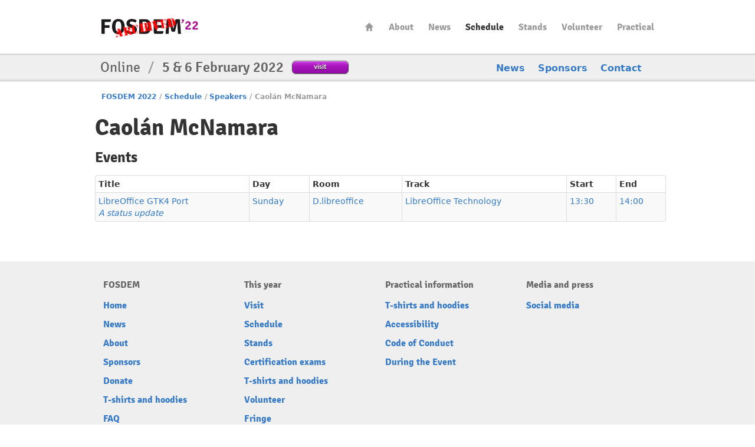

--- FILE ---
content_type: text/html
request_url: https://archive.fosdem.org/2022/schedule/speaker/caolan_mcnamara/
body_size: 2419
content:
<!DOCTYPE html PUBLIC "-//W3C//DTD XHTML 1.0 Transitional//EN" "http://www.w3.org/TR/xhtml1/DTD/xhtml1-transitional.dtd">


<html xmlns="http://www.w3.org/1999/xhtml" lang="en" xml:lang="en">
  <head profile="http://a9.com/-/spec/opensearch/1.1/" prefix="og: http://ogp.me/ns#">
    <meta http-equiv="Content-Type" content="text/html; charset=utf-8" />
    <meta name="viewport" content="width=device-width, initial-scale=1.0"/>
    <meta name="generator" content="nanoc"/>
    <link rel="apple-touch-icon" sizes="120x120" href="/2022/apple-touch-icon.png" />
    <link rel="icon" type="image/png" href="/2022/favicon-32x32.png" sizes="32x32" />
    <link rel="icon" type="image/png" href="/2022/favicon-16x16.png" sizes="16x16" />
    <link rel="manifest" href="/2022/manifest.json" />
    <link rel="mask-icon" href="/2022/safari-pinned-tab.svg" color="#af2c93" />
    <meta name="msapplication-TileColor" content="#af2c93"/>
    <meta name="theme-color" content="#ffffff" />
    <link media="all" rel="stylesheet" type="text/css" href="/2022/assets/style/fosdem-3aab99d14f19ef1da0af33d34cab9bbc84c27e5a3b6f67b8a87f40deff5b26ee.css" />
    <link href="/2022/atom.xml" type="application/atom+xml" rel="alternate" title="FOSDEM 2022 ATOM Feed"/>
    <link href="/2022/rss.xml" type="application/rss+xml" rel="alternate" title="FOSDEM 2022 RSS Feed"/>
    <link href="/2022/opensearch.xml" type="application/opensearchdescription+xml" title="FOSDEM 2022 Search"/>
    
    
    
    <title>FOSDEM 2022 - Caolán McNamara</title>
    <link rel="schema.DC" href="http://purl.org/DC/elements/1.0/" />
    <meta name="DC.Title" content="Caolán McNamara"/>
    <meta name="DC.Format" content="text/html" />
    <meta name="DC.Language" content="en" />
    <meta name="DC.Subject" content="FOSDEM 2022" />
    <meta name="DC.Rights" content="http://creativecommons.org/licenses/by-sa/2.0/be/" />
    <meta property="og:title" content="FOSDEM 2022 - Caolán McNamara" />
    <meta property="og:type" content="website" />
    <meta property="og:image" content="https://fosdem.org/2022/assets/style/logo-gear-7204a6874eb0128932db10ff4030910401ac06f4e907f8b4a40da24ba592b252.png" />
  </head>
  <body class="schedule-speaker"> 
    <div id="header">
      <div class="header-holder">
        <h1 class="logo"><a href="/2022/">FOSDEM22</a></h1>
        <ul id="nav">
          <li class="home"><a href="/2022/">Home</a></li>
<li><a href="/2022/about/">About</a></li>
<li><a href="/2022/news/">News</a></li>
<li class="active"><a href="/2022/schedule/">Schedule</a></li>
<li><a href="/2022/stands/">Stands</a></li>
<li><a href="/2022/volunteer/">Volunteer</a></li>
<li><a href="/2022/practical/">Practical</a></li>
        </ul> <!-- #nav -->
      </div> <!-- .header-holder -->
    </div> <!-- #header -->
    
      <div class="title-box">
        <div class="holder">
          <div class="frame">
            <div class="text-block">
              <h2>Online <span>/</span> <strong>5 &amp; 6 February 2022</strong></h2>
              
              <a class="btn-purple" href="/2022/live/">visit</a>
              
            </div>
            <ul class="navbar">
              <li><a href="/2022/news/">News</a></li>
<li><a href="/2022/about/sponsors/">Sponsors</a></li>
<li><a href="/2022/contact/">Contact</a></li>
            </ul>
          </div>
        </div>
      </div> <!-- .title-box -->
    
    
          <div id="main">
      
      <ul class="breadcrumbs">
        <li><a href="/2022/">FOSDEM 2022</a></li><li class="separator">/</li><li><a href="/2022/schedule/">Schedule</a></li><li class="separator">/</li><li><a href="/2022/schedule/speakers/">Speakers</a></li><li class="separator">/</li><li class="active">Caolán McNamara</li>
      </ul>
      

      
        <div id="pagetitles">
        <h1>Caolán McNamara</h1>
	
	</div>
      

      












<h3>Events</h3>
<table class="table table-striped table-bordered table-condensed">
    <thead>
        <tr>
            <th>Title</th>
            <th>Day</th>
            <th>Room</th>
            <th>Track</th>
            <th>Start</th>
            <th>End</th>
        </tr>
    </thead>
    <tbody>
        
        <tr>
            <td><a href="/2022/schedule/event/lotech_libreofficegtk4/">LibreOffice GTK4 Port<br/><i>A status update</i></a></td>
            <td><a href="/2022/schedule/day/sunday/">Sunday</a></td>
            <td><a href="/2022/schedule/room/dlibreoffice/">D.libreoffice</a></td>
            <td><a href="/2022/schedule/track/libreoffice_technology/">LibreOffice Technology</a></td>
            <td><a class="value-title" title="2022-02-06T13:30:00+01:00" href="/2022/schedule/day/sunday/#1330">13:30</a></td>
            <td><a class="value-title" title="2022-02-06T14:00:00+01:00" href="/2022/schedule/day/sunday/#1400">14:00</a></td>
        </tr>
        
    </tbody>
</table>


    </div> <!-- #main -->
    <div id="footer">
      <div class="footer-holder">
        <div class="panel-block">
          
          <div class="panel-column">
            <h3>FOSDEM</h3>
            <ul class="panel">
              <li class="home"><a accesskey="1" href="/2022/">Home</a></li>
<li><a accesskey="2" href="/2022/news/">News</a></li>
<li><a href="/2022/about/">About</a></li>
<li><a href="/2022/about/sponsors/">Sponsors</a></li>
<li><a href="/2022/support/donate/">Donate</a></li>
<li><a href="/2022/tshirts/">T-shirts and hoodies</a></li>
<li><a accesskey="5" href="/2022/faq/">FAQ</a></li>
<li><a href="/2022/archives/">Archives</a></li>
            </ul>
          </div> <!-- .panel-column -->
        
          <div class="panel-column">
            <h3>This year</h3>
            <ul class="panel">
              <li><a href="/2022/live/">Visit</a></li>
<li><a accesskey="s" href="/2022/schedule/">Schedule</a></li>
<li><a href="/2022/stands/">Stands</a></li>
<li><a href="/2022/certification/">Certification exams</a></li>
<li><a href="/2022/tshirts/">T-shirts and hoodies</a></li>
<li><a href="/2022/volunteer/">Volunteer</a></li>
<li><a href="/2022/fringe/">Fringe</a></li>
            </ul>
          </div> <!-- .panel-column -->
        
          <div class="panel-column">
            <h3>Practical information</h3>
            <ul class="panel">
              <li><a href="/2022/tshirts/">T-shirts and hoodies</a></li>
<li><a href="/2022/practical/accessibility/">Accessibility</a></li>
<li><a href="/2022/practical/conduct/">Code of Conduct</a></li>
<li><a href="/2022/practical/services/">During the Event</a></li>
            </ul>
          </div> <!-- .panel-column -->
        
          <div class="panel-column">
            <h3>Media and press</h3>
            <ul class="panel">
              <li><a href="/2022/social/">Social media</a></li>
            </ul>
          </div> <!-- .panel-column -->
        
        </div> <!-- .panel-block -->
        <div class="company-info">
          <div class="company-info-logo"></div>
          <strong class="logo-small"><a href="/2022/schedule/">FOSDEM22</a></strong>
          <p>Online <span>/</span> <strong>5 &amp; 6 February 2022</strong></p>
        </div>
        <div class="license-info">
          <div class="license-info-logo"></div>
          This work is licensed under the Creative Commons Attribution 2.0 Belgium Licence.<br/>
          To view a copy of this licence, visit
          <a class="quiet" rel="license" href="http://creativecommons.org/licenses/by/2.0/be/deed.en">http://creativecommons.org/licenses/by/2.0/be/deed.en</a><br/>
          or send a letter to Creative Commons, 444 Castro Street, Suite 900, Mountain View, California, 94041, USA.<br />
          All content such as talks and biographies is the sole responsibility of the speaker.
        </div>
      </div>
    </div>
  </body>
</html>
